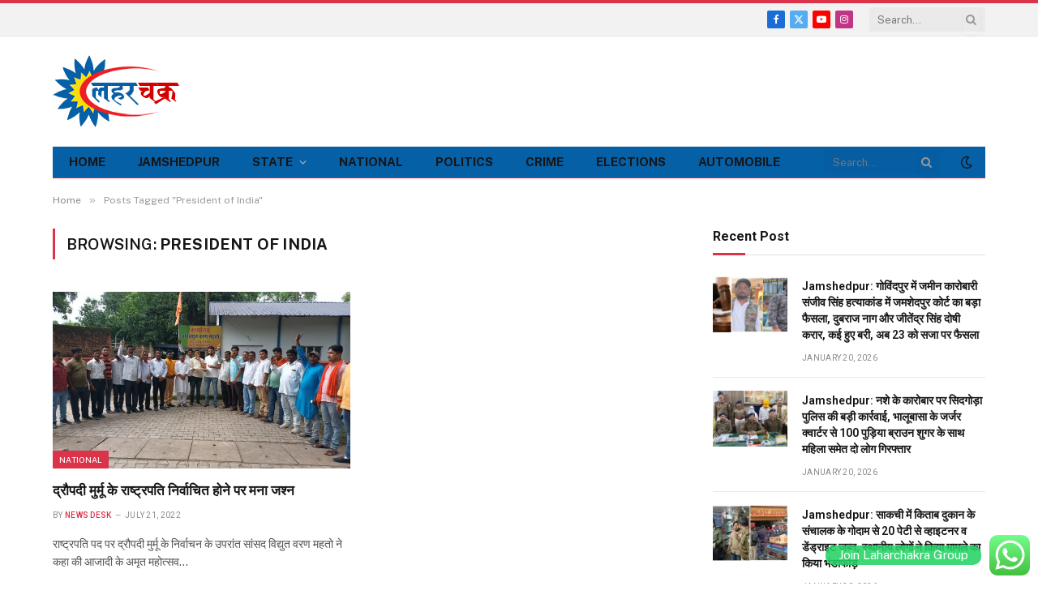

--- FILE ---
content_type: text/html; charset=utf-8
request_url: https://www.google.com/recaptcha/api2/aframe
body_size: 269
content:
<!DOCTYPE HTML><html><head><meta http-equiv="content-type" content="text/html; charset=UTF-8"></head><body><script nonce="-NXoE4_GjKlixW7MRrWMFw">/** Anti-fraud and anti-abuse applications only. See google.com/recaptcha */ try{var clients={'sodar':'https://pagead2.googlesyndication.com/pagead/sodar?'};window.addEventListener("message",function(a){try{if(a.source===window.parent){var b=JSON.parse(a.data);var c=clients[b['id']];if(c){var d=document.createElement('img');d.src=c+b['params']+'&rc='+(localStorage.getItem("rc::a")?sessionStorage.getItem("rc::b"):"");window.document.body.appendChild(d);sessionStorage.setItem("rc::e",parseInt(sessionStorage.getItem("rc::e")||0)+1);localStorage.setItem("rc::h",'1768885336327');}}}catch(b){}});window.parent.postMessage("_grecaptcha_ready", "*");}catch(b){}</script></body></html>

--- FILE ---
content_type: application/javascript
request_url: https://laharchakra.com/wp-content/plugins/click-to-chat-for-whatsapp/new/inc/assets/js/share.js?ver=4.27
body_size: 675
content:
(()=>{var t;(t=jQuery)(function(){var e=window.location.href,a="no",n="no";try{void 0!==navigator.userAgent&&navigator.userAgent.match(/Android|webOS|iPhone|iPad|iPod|BlackBerry|IEMobile|Opera Mini/i)&&(a="yes",navigator.userAgent.match(/iPhone/i)&&(n="yes"))}catch(t){}"no"==a&&(a=void 0!==screen.width&&screen.width>1025?"no":"yes");var i,o=void 0!==document.title?document.title:"";function r(e){try{var a=parseInt(e.getAttribute("data-show_effect"));t(e).show(a)}catch(t){e.style.display="block"}!function(e){var a=e.getAttribute("data-an_type"),n=t(e).hasClass("ht_ctc_entry_animation")?1200:120;setTimeout(function(){e.classList.add("ht_ctc_animation",a)},n),t(".ht-ctc-share").hover(function(){t(".ht-ctc-share .ht-ctc-cta-hover").show(220)},function(){t(".ht-ctc-share .ht-ctc-cta-hover").hide(100)})}(e)}function c(t){var a=t.getAttribute("data-share_text"),n="Click to Chat for WhatsApp",i="share: "+a,r=o+", "+e;"yes"==t.getAttribute("data-is_ga_enable")&&("undefined"!=typeof gtag?gtag("event",i,{event_category:n,event_label:r}):"undefined"!=typeof ga&&void 0!==ga.getAll?ga.getAll()[0].send("event",n,i,r):"undefined"!=typeof __gaTracker&&__gaTracker("send","event",n,i,r)),"undefined"!=typeof dataLayer&&dataLayer.push({event:"Click to Chat",event_category:n,event_label:r,event_action:i}),"yes"==t.getAttribute("data-ga_ads")&&"undefined"!=typeof gtag_report_conversion&&gtag_report_conversion(),"yes"==t.getAttribute("data-is_fb_pixel")&&"undefined"!=typeof fbq&&fbq("trackCustom","Click to Chat by HoliThemes",{Category:"Click to Chat for WhatsApp",return_type:"share",ID:a,Title:o,URL:e})}"undefined"!=typeof ht_ctc_share_var&&ht_ctc_share_var,(i=document.querySelector(".ht-ctc-share"))&&(function(t){if("yes"==a){if("show"==t.getAttribute("data-display_mobile")){(i=document.querySelector(".ht_ctc_desktop_share"))&&i.remove();var e=t.getAttribute("data-css"),n=t.getAttribute("data-position_mobile");t.style.cssText=n+e,r(t)}}else if("show"==t.getAttribute("data-display_desktop")){var i;(i=document.querySelector(".ht_ctc_mobile_share"))&&i.remove(),e=t.getAttribute("data-css");var o=t.getAttribute("data-position");t.style.cssText=o+e,r(t)}}(i),i.addEventListener("click",function(){var t;(function(t){var e=t.getAttribute("data-share_text"),i=t.getAttribute("data-webandapi"),o="api";"webapi"==i&&(o="yes"==a?"api":"web");var r="https://"+o+".whatsapp.com/send",c="_blank";"yes"==n&&(c="_self"),window.open(r+"?text="+e,c,"noopener")})(t=i),c(t)})),t(document).on("click",".ht-ctc-sc-share",function(){data_link=this.getAttribute("data-ctc-link"),data_link=encodeURI(data_link),window.open(data_link,"_blank","noopener"),c(this)})})})();